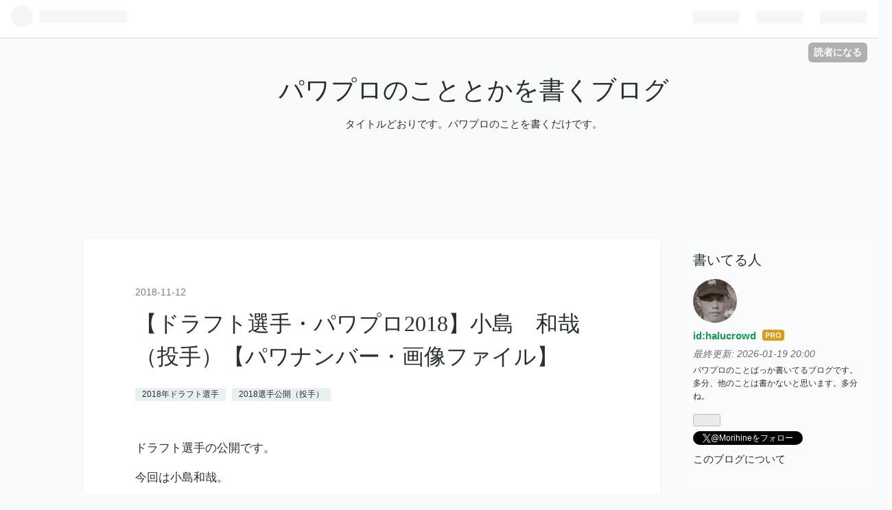

--- FILE ---
content_type: text/html; charset=utf-8
request_url: https://www.heroin-powerpro.com/entry/2018/11/12/140000
body_size: 14402
content:
<!DOCTYPE html>
<html
  lang="ja"

data-admin-domain="//blog.hatena.ne.jp"
data-admin-origin="https://blog.hatena.ne.jp"
data-author="halucrowd"
data-avail-langs="ja en"
data-blog="heroin.hatenablog.com"
data-blog-comments-top-is-new="1"
data-blog-host="heroin.hatenablog.com"
data-blog-is-public="1"
data-blog-name="パワプロのこととかを書くブログ"
data-blog-owner="halucrowd"
data-blog-show-ads=""
data-blog-show-sleeping-ads=""
data-blog-uri="https://www.heroin-powerpro.com/"
data-blog-uuid="8599973812312634495"
data-blogs-uri-base="https://www.heroin-powerpro.com"
data-brand="pro"
data-data-layer="{&quot;hatenablog&quot;:{&quot;admin&quot;:{},&quot;analytics&quot;:{&quot;brand_property_id&quot;:&quot;&quot;,&quot;measurement_id&quot;:&quot;&quot;,&quot;non_sampling_property_id&quot;:&quot;&quot;,&quot;property_id&quot;:&quot;UA-109167330-1&quot;,&quot;separated_property_id&quot;:&quot;UA-29716941-21&quot;},&quot;blog&quot;:{&quot;blog_id&quot;:&quot;8599973812312634495&quot;,&quot;content_seems_japanese&quot;:&quot;true&quot;,&quot;disable_ads&quot;:&quot;custom_domain&quot;,&quot;enable_ads&quot;:&quot;false&quot;,&quot;enable_keyword_link&quot;:&quot;true&quot;,&quot;entry_show_footer_related_entries&quot;:&quot;true&quot;,&quot;force_pc_view&quot;:&quot;false&quot;,&quot;is_public&quot;:&quot;true&quot;,&quot;is_responsive_view&quot;:&quot;false&quot;,&quot;is_sleeping&quot;:&quot;false&quot;,&quot;lang&quot;:&quot;ja&quot;,&quot;name&quot;:&quot;\u30d1\u30ef\u30d7\u30ed\u306e\u3053\u3068\u3068\u304b\u3092\u66f8\u304f\u30d6\u30ed\u30b0&quot;,&quot;owner_name&quot;:&quot;halucrowd&quot;,&quot;uri&quot;:&quot;https://www.heroin-powerpro.com/&quot;},&quot;brand&quot;:&quot;pro&quot;,&quot;page_id&quot;:&quot;entry&quot;,&quot;permalink_entry&quot;:{&quot;author_name&quot;:&quot;halucrowd&quot;,&quot;categories&quot;:&quot;2018\u5e74\u30c9\u30e9\u30d5\u30c8\u9078\u624b\t2018\u9078\u624b\u516c\u958b\uff08\u6295\u624b\uff09&quot;,&quot;character_count&quot;:437,&quot;date&quot;:&quot;2018-11-12&quot;,&quot;entry_id&quot;:&quot;10257846132668000590&quot;,&quot;first_category&quot;:&quot;2018\u5e74\u30c9\u30e9\u30d5\u30c8\u9078\u624b&quot;,&quot;hour&quot;:&quot;14&quot;,&quot;title&quot;:&quot;\u3010\u30c9\u30e9\u30d5\u30c8\u9078\u624b\u30fb\u30d1\u30ef\u30d7\u30ed2018\u3011\u5c0f\u5cf6\u3000\u548c\u54c9\uff08\u6295\u624b\uff09\u3010\u30d1\u30ef\u30ca\u30f3\u30d0\u30fc\u30fb\u753b\u50cf\u30d5\u30a1\u30a4\u30eb\u3011&quot;,&quot;uri&quot;:&quot;https://www.heroin-powerpro.com/entry/2018/11/12/140000&quot;},&quot;pro&quot;:&quot;pro&quot;,&quot;router_type&quot;:&quot;blogs&quot;}}"
data-device="pc"
data-dont-recommend-pro="false"
data-global-domain="https://hatena.blog"
data-globalheader-color="b"
data-globalheader-type="pc"
data-has-touch-view="1"
data-help-url="https://help.hatenablog.com"
data-page="entry"
data-parts-domain="https://hatenablog-parts.com"
data-plus-available="1"
data-pro="true"
data-router-type="blogs"
data-sentry-dsn="https://03a33e4781a24cf2885099fed222b56d@sentry.io/1195218"
data-sentry-environment="production"
data-sentry-sample-rate="0.1"
data-static-domain="https://cdn.blog.st-hatena.com"
data-version="6d1f168243fdc977f4a5ebb79e76af"




  data-initial-state="{}"

  >
  <head prefix="og: http://ogp.me/ns# fb: http://ogp.me/ns/fb# article: http://ogp.me/ns/article#">

  

  
  <meta name="viewport" content="width=device-width, initial-scale=1.0" />


  


  

  <meta name="robots" content="max-image-preview:large" />


  <meta charset="utf-8"/>
  <meta http-equiv="X-UA-Compatible" content="IE=7; IE=9; IE=10; IE=11" />
  <title>【ドラフト選手・パワプロ2018】小島　和哉（投手）【パワナンバー・画像ファイル】 - パワプロのこととかを書くブログ</title>

  
  <link rel="canonical" href="https://www.heroin-powerpro.com/entry/2018/11/12/140000"/>



  

<meta itemprop="name" content="【ドラフト選手・パワプロ2018】小島　和哉（投手）【パワナンバー・画像ファイル】 - パワプロのこととかを書くブログ"/>

  <meta itemprop="image" content="https://cdn.image.st-hatena.com/image/scale/84da777f830596aaf64c1ecb7db80ab0d883f516/backend=imagemagick;version=1;width=1300/https%3A%2F%2Fcdn-ak.f.st-hatena.com%2Fimages%2Ffotolife%2Fh%2Fhalucrowd%2F20181111%2F20181111173635.jpg"/>


  <meta property="og:title" content="【ドラフト選手・パワプロ2018】小島　和哉（投手）【パワナンバー・画像ファイル】 - パワプロのこととかを書くブログ"/>
<meta property="og:type" content="article"/>
  <meta property="og:url" content="https://www.heroin-powerpro.com/entry/2018/11/12/140000"/>

  <meta property="og:image" content="https://cdn.image.st-hatena.com/image/scale/84da777f830596aaf64c1ecb7db80ab0d883f516/backend=imagemagick;version=1;width=1300/https%3A%2F%2Fcdn-ak.f.st-hatena.com%2Fimages%2Ffotolife%2Fh%2Fhalucrowd%2F20181111%2F20181111173635.jpg"/>

<meta property="og:image:alt" content="【ドラフト選手・パワプロ2018】小島　和哉（投手）【パワナンバー・画像ファイル】 - パワプロのこととかを書くブログ"/>
    <meta property="og:description" content="ドラフト選手の公開です。 今回は小島和哉。 ご尊顔" />
<meta property="og:site_name" content="パワプロのこととかを書くブログ"/>

  <meta property="article:published_time" content="2018-11-12T05:00:00Z" />

    <meta property="article:tag" content="2018年ドラフト選手" />
    <meta property="article:tag" content="2018選手公開（投手）" />
      <meta name="twitter:card"  content="summary_large_image" />
    <meta name="twitter:image" content="https://cdn.image.st-hatena.com/image/scale/84da777f830596aaf64c1ecb7db80ab0d883f516/backend=imagemagick;version=1;width=1300/https%3A%2F%2Fcdn-ak.f.st-hatena.com%2Fimages%2Ffotolife%2Fh%2Fhalucrowd%2F20181111%2F20181111173635.jpg" />  <meta name="twitter:title" content="【ドラフト選手・パワプロ2018】小島　和哉（投手）【パワナンバー・画像ファイル】 - パワプロのこととかを書くブログ" />    <meta name="twitter:description" content="ドラフト選手の公開です。 今回は小島和哉。 ご尊顔" />  <meta name="twitter:app:name:iphone" content="はてなブログアプリ" />
  <meta name="twitter:app:id:iphone" content="583299321" />
  <meta name="twitter:app:url:iphone" content="hatenablog:///open?uri=https%3A%2F%2Fwww.heroin-powerpro.com%2Fentry%2F2018%2F11%2F12%2F140000" />  <meta name="twitter:site" content="@Morihine" />
  
    <meta name="description" content="ドラフト選手の公開です。 今回は小島和哉。 ご尊顔" />


  
<script
  id="embed-gtm-data-layer-loader"
  data-data-layer-page-specific="{&quot;hatenablog&quot;:{&quot;blogs_permalink&quot;:{&quot;entry_afc_issued&quot;:&quot;false&quot;,&quot;has_related_entries_with_elasticsearch&quot;:&quot;true&quot;,&quot;is_author_pro&quot;:&quot;true&quot;,&quot;blog_afc_issued&quot;:&quot;false&quot;,&quot;is_blog_sleeping&quot;:&quot;false&quot;}}}"
>
(function() {
  function loadDataLayer(elem, attrName) {
    if (!elem) { return {}; }
    var json = elem.getAttribute(attrName);
    if (!json) { return {}; }
    return JSON.parse(json);
  }

  var globalVariables = loadDataLayer(
    document.documentElement,
    'data-data-layer'
  );
  var pageSpecificVariables = loadDataLayer(
    document.getElementById('embed-gtm-data-layer-loader'),
    'data-data-layer-page-specific'
  );

  var variables = [globalVariables, pageSpecificVariables];

  if (!window.dataLayer) {
    window.dataLayer = [];
  }

  for (var i = 0; i < variables.length; i++) {
    window.dataLayer.push(variables[i]);
  }
})();
</script>

<!-- Google Tag Manager -->
<script>(function(w,d,s,l,i){w[l]=w[l]||[];w[l].push({'gtm.start':
new Date().getTime(),event:'gtm.js'});var f=d.getElementsByTagName(s)[0],
j=d.createElement(s),dl=l!='dataLayer'?'&l='+l:'';j.async=true;j.src=
'https://www.googletagmanager.com/gtm.js?id='+i+dl;f.parentNode.insertBefore(j,f);
})(window,document,'script','dataLayer','GTM-P4CXTW');</script>
<!-- End Google Tag Manager -->











  <link rel="shortcut icon" href="https://www.heroin-powerpro.com/icon/favicon">
<link rel="apple-touch-icon" href="https://www.heroin-powerpro.com/icon/touch">
<link rel="icon" sizes="192x192" href="https://www.heroin-powerpro.com/icon/link">

  

<link rel="alternate" type="application/atom+xml" title="Atom" href="https://www.heroin-powerpro.com/feed"/>
<link rel="alternate" type="application/rss+xml" title="RSS2.0" href="https://www.heroin-powerpro.com/rss"/>

  <link rel="alternate" type="application/json+oembed" href="https://hatena.blog/oembed?url=https%3A%2F%2Fwww.heroin-powerpro.com%2Fentry%2F2018%2F11%2F12%2F140000&amp;format=json" title="oEmbed Profile of 【ドラフト選手・パワプロ2018】小島　和哉（投手）【パワナンバー・画像ファイル】"/>
<link rel="alternate" type="text/xml+oembed" href="https://hatena.blog/oembed?url=https%3A%2F%2Fwww.heroin-powerpro.com%2Fentry%2F2018%2F11%2F12%2F140000&amp;format=xml" title="oEmbed Profile of 【ドラフト選手・パワプロ2018】小島　和哉（投手）【パワナンバー・画像ファイル】"/>
  
  <link rel="author" href="http://www.hatena.ne.jp/halucrowd/">

  

  
      <link rel="preload" href="https://cdn-ak.f.st-hatena.com/images/fotolife/h/halucrowd/20181111/20181111173635.jpg" as="image"/>


  
    
<link rel="stylesheet" type="text/css" href="https://cdn.blog.st-hatena.com/css/blog.css?version=6d1f168243fdc977f4a5ebb79e76af"/>

    
  <link rel="stylesheet" type="text/css" href="https://usercss.blog.st-hatena.com/blog_style/8599973812312634495/c6a2085c32229a81f2bf7ead999b8afaa5746871"/>
  
  

  

  
<script> </script>

  
<style>
  div#google_afc_user,
  div.google-afc-user-container,
  div.google_afc_image,
  div.google_afc_blocklink {
      display: block !important;
  }
</style>


  

  
    <script type="application/ld+json">{"@context":"http://schema.org","@type":"Article","dateModified":"2018-11-12T14:00:00+09:00","datePublished":"2018-11-12T14:00:00+09:00","description":"ドラフト選手の公開です。 今回は小島和哉。 ご尊顔","headline":"【ドラフト選手・パワプロ2018】小島 和哉（投手）【パワナンバー・画像ファイル】","image":["https://cdn-ak.f.st-hatena.com/images/fotolife/h/halucrowd/20181111/20181111173635.jpg"],"mainEntityOfPage":{"@id":"https://www.heroin-powerpro.com/entry/2018/11/12/140000","@type":"WebPage"}}</script>

  

  

  

</head>

  <body class="page-entry enable-top-editarea category-2018年ドラフト選手 category-2018選手公開（投手） globalheader-ng-enabled">
    

<div id="globalheader-container"
  data-brand="hatenablog"
  
  >
  <iframe id="globalheader" height="37" frameborder="0" allowTransparency="true"></iframe>
</div>


  
  
  
    <nav class="
      blog-controlls
      
    ">
      <div class="blog-controlls-blog-icon">
        <a href="https://www.heroin-powerpro.com/">
          <img src="https://cdn.blog.st-hatena.com/images/admin/blog-icon-noimage.png" alt="パワプロのこととかを書くブログ"/>
        </a>
      </div>
      <div class="blog-controlls-title">
        <a href="https://www.heroin-powerpro.com/">パワプロのこととかを書くブログ</a>
      </div>
      <a href="https://blog.hatena.ne.jp/halucrowd/heroin.hatenablog.com/subscribe?utm_campaign=subscribe_blog&amp;utm_medium=button&amp;utm_source=blogs_topright_button" class="blog-controlls-subscribe-btn test-blog-header-controlls-subscribe">
        読者になる
      </a>
    </nav>
  

  <div id="container">
    <div id="container-inner">
      <header id="blog-title" data-brand="hatenablog">
  <div id="blog-title-inner" >
    <div id="blog-title-content">
      <h1 id="title"><a href="https://www.heroin-powerpro.com/">パワプロのこととかを書くブログ</a></h1>
      
        <h2 id="blog-description">タイトルどおりです。パワプロのことを書くだけです。</h2>
      
    </div>
  </div>
</header>

      
  <div id="top-editarea">
    <script async src="https://pagead2.googlesyndication.com/pagead/js/adsbygoogle.js"></script>
<!-- タイトル下2 -->
<ins class="adsbygoogle"
     style="display:inline-block;width:728px;height:90px"
     data-ad-client="ca-pub-2479366814510783"
     data-ad-slot="9065761647"></ins>
<script>
     (adsbygoogle = window.adsbygoogle || []).push({});
</script>
  </div>


      
      




<div id="content" class="hfeed"
  
  >
  <div id="content-inner">
    <div id="wrapper">
      <div id="main">
        <div id="main-inner">
          

          



          
  
  <!-- google_ad_section_start -->
  <!-- rakuten_ad_target_begin -->
  
  
  

  

  
    
      
        <article class="entry hentry test-hentry js-entry-article date-first autopagerize_page_element chars-200 words-100 mode-html entry-odd" id="entry-10257846132668000590" data-keyword-campaign="" data-uuid="10257846132668000590" data-publication-type="entry">
  <div class="entry-inner">
    <header class="entry-header">
  
    <div class="date entry-date first">
    <a href="https://www.heroin-powerpro.com/archive/2018/11/12" rel="nofollow">
      <time datetime="2018-11-12T05:00:00Z" title="2018-11-12T05:00:00Z">
        <span class="date-year">2018</span><span class="hyphen">-</span><span class="date-month">11</span><span class="hyphen">-</span><span class="date-day">12</span>
      </time>
    </a>
      </div>
  <h1 class="entry-title">
  <a href="https://www.heroin-powerpro.com/entry/2018/11/12/140000" class="entry-title-link bookmark">【ドラフト選手・パワプロ2018】小島　和哉（投手）【パワナンバー・画像ファイル】</a>
</h1>

  
  

  <div class="entry-categories categories">
    
    <a href="https://www.heroin-powerpro.com/archive/category/2018%E5%B9%B4%E3%83%89%E3%83%A9%E3%83%95%E3%83%88%E9%81%B8%E6%89%8B" class="entry-category-link category-2018年ドラフト選手">2018年ドラフト選手</a>
    
    <a href="https://www.heroin-powerpro.com/archive/category/2018%E9%81%B8%E6%89%8B%E5%85%AC%E9%96%8B%EF%BC%88%E6%8A%95%E6%89%8B%EF%BC%89" class="entry-category-link category-2018選手公開（投手）">2018選手公開（投手）</a>
    
  </div>


  

  

</header>

    


    <div class="entry-content hatenablog-entry">
  
    <p>ドラフト選手の公開です。</p>
<p>今回は小島和哉。</p>
<p> </p>
<p><img class="hatena-fotolife" title="f:id:halucrowd:20181111173635j:plain" src="https://cdn-ak.f.st-hatena.com/images/fotolife/h/halucrowd/20181111/20181111173635.jpg" alt="f:id:halucrowd:20181111173635j:plain" width="249" /></p>
<p>ご尊顔</p>


<p>では能力</p>
<p><img class="hatena-fotolife" title="f:id:halucrowd:20181112014131j:plain" src="https://cdn-ak.f.st-hatena.com/images/fotolife/h/halucrowd/20181112/20181112014131.jpg" alt="f:id:halucrowd:20181112014131j:plain" /></p>
<p><img class="hatena-fotolife" title="f:id:halucrowd:20181112014134j:plain" src="https://cdn-ak.f.st-hatena.com/images/fotolife/h/halucrowd/20181112/20181112014134.jpg" alt="f:id:halucrowd:20181112014134j:plain" /></p>
<p><img class="hatena-fotolife" title="f:id:halucrowd:20181112014136j:plain" src="https://cdn-ak.f.st-hatena.com/images/fotolife/h/halucrowd/20181112/20181112014136.jpg" alt="f:id:halucrowd:20181112014136j:plain" /></p>
<p>小島　和哉</p>
<p>ポジション：投手　投打：左投左打</p>
<p>経歴：<a class="keyword" href="http://d.hatena.ne.jp/keyword/%B1%BA%CF%C2%B3%D8%B1%A1">浦和学院</a>高校→<a class="keyword" href="http://d.hatena.ne.jp/keyword/%C1%E1%B0%F0%C5%C4%C2%E7%B3%D8">早稲田大学</a>→<a class="keyword" href="http://d.hatena.ne.jp/keyword/%C0%E9%CD%D5%A5%ED%A5%C3%A5%C6%A5%DE%A5%EA%A1%BC%A5%F3%A5%BA">千葉ロッテマリーンズ</a></p>
<p> </p>
<p><a class="keyword" href="http://d.hatena.ne.jp/keyword/%C0%E9%CD%D5%A5%ED%A5%C3%A5%C6%A5%DE%A5%EA%A1%BC%A5%F3%A5%BA">千葉ロッテマリーンズ</a>3位指名の小島和哉選手です。</p>
<p>キレのある<a class="keyword" href="http://d.hatena.ne.jp/keyword/%A5%AB%A5%C3%A5%C8%A5%DC%A1%BC%A5%EB">カットボール</a>と左右への制球力が持ち味の左腕。手元で曲がる<a class="keyword" href="http://d.hatena.ne.jp/keyword/%A5%AB%A5%C3%A5%C8%A5%DC%A1%BC%A5%EB">カットボール</a>の他にスライダーと緩いチェンジアップで打者を揺さぶるのが特徴。また内角に攻める強気な姿勢も。</p>
<p>制球力も評価されているもののストライクゾーンギリギリを攻めるからか<a class="keyword" href="http://d.hatena.ne.jp/keyword/%BB%CD%BB%E0%B5%E5">四死球</a>率はリーグ通算4.54と非常に高い。</p>
<p> </p>
<h3>査定について</h3>
<p>見たところコン<a class="keyword" href="http://d.hatena.ne.jp/keyword/%A5%C8%A5%ED%A1%BC%A5%EB">トロール</a>がいいのか悪いのかわからなかったですが、見た映像が初回だったのとそうじゃないときはそこそこいけそうだったので<span style="color: #ff0000;"><strong>スロースターター</strong></span>をつけることで落ち着かせました。</p>
<p> </p>
<p>
<script async="" src="//pagead2.googlesyndication.com/pagead/js/adsbygoogle.js"></script>
<ins class="adsbygoogle" style="display: block; text-align: center;" data-ad-layout="in-article" data-ad-format="fluid" data-ad-client="ca-pub-2479366814510783" data-ad-slot="8007843262"> </ins>
<script>// <![CDATA[
(adsbygoogle = window.adsbygoogle || []).push({});
// ]]></script>
</p>
<p> </p>
<h3>画像ファイル</h3>
<p><img class="hatena-fotolife" title="f:id:halucrowd:20181112014151p:plain" src="https://cdn-ak.f.st-hatena.com/images/fotolife/h/halucrowd/20181112/20181112014151.png" alt="f:id:halucrowd:20181112014151p:plain" /></p>
<p><a class="keyword" href="http://d.hatena.ne.jp/keyword/%A5%D1%A5%EF%A5%D7%A5%ED">パワプロ</a>2018で使用可能。</p>
<p>画像ファイルの使用方法については<a href="http://www.heroin-powerpro.com/entry/2018/04/28/110000">こちらを参照してください</a>。</p>
<p> </p>
<p> </p>
<p>その他の選手についてはこちらから！</p>
<p><iframe class="embed-card embed-blogcard" style="display: block; width: 100%; height: 190px; max-width: 500px; margin: 10px 0px;" title="パワプロ2018　公開選手一覧 - パワプロのことを書くブログ" src="https://hatenablog-parts.com/embed?url=http%3A%2F%2Fwww.heroin-powerpro.com%2Fentry%2F2018%2F05%2F11%2F110000" frameborder="0" scrolling="no"></iframe><cite class="hatena-citation"><a href="http://www.heroin-powerpro.com/entry/2018/05/11/110000">www.heroin-powerpro.com</a></cite></p>
    
    




    

  
</div>

    
  <footer class="entry-footer">
    
    <div class="entry-tags-wrapper">
  <div class="entry-tags">  </div>
</div>

    <p class="entry-footer-section track-inview-by-gtm" data-gtm-track-json="{&quot;area&quot;: &quot;finish_reading&quot;}">
  <span class="author vcard"><span class="fn" data-load-nickname="1" data-user-name="halucrowd" >halucrowd</span></span>
  <span class="entry-footer-time"><a href="https://www.heroin-powerpro.com/entry/2018/11/12/140000"><time data-relative datetime="2018-11-12T05:00:00Z" title="2018-11-12T05:00:00Z" class="updated">2018-11-12 14:00</time></a></span>
  
  
  
    <span class="
      entry-footer-subscribe
      
    " data-test-blog-controlls-subscribe>
      <a href="https://blog.hatena.ne.jp/halucrowd/heroin.hatenablog.com/subscribe?utm_campaign=subscribe_blog&amp;utm_medium=button&amp;utm_source=blogs_entry_footer">
        読者になる
      </a>
    </span>
  
</p>

    
  <div
    class="hatena-star-container"
    data-hatena-star-container
    data-hatena-star-url="https://www.heroin-powerpro.com/entry/2018/11/12/140000"
    data-hatena-star-title="【ドラフト選手・パワプロ2018】小島　和哉（投手）【パワナンバー・画像ファイル】"
    data-hatena-star-variant="profile-icon"
    data-hatena-star-profile-url-template="https://blog.hatena.ne.jp/{username}/"
  ></div>


    
<div class="social-buttons">
  
  
    <div class="social-button-item">
      <a href="https://b.hatena.ne.jp/entry/s/www.heroin-powerpro.com/entry/2018/11/12/140000" class="hatena-bookmark-button" data-hatena-bookmark-url="https://www.heroin-powerpro.com/entry/2018/11/12/140000" data-hatena-bookmark-layout="vertical-balloon" data-hatena-bookmark-lang="ja" title="この記事をはてなブックマークに追加"><img src="https://b.st-hatena.com/images/entry-button/button-only.gif" alt="この記事をはてなブックマークに追加" width="20" height="20" style="border: none;" /></a>
    </div>
  
  
    <div class="social-button-item">
      <div class="fb-share-button" data-layout="box_count" data-href="https://www.heroin-powerpro.com/entry/2018/11/12/140000"></div>
    </div>
  
  
    
    
    <div class="social-button-item">
      <a
          class="entry-share-button entry-share-button-twitter test-share-button-twitter"
          href="https://x.com/intent/tweet?text=%E3%80%90%E3%83%89%E3%83%A9%E3%83%95%E3%83%88%E9%81%B8%E6%89%8B%E3%83%BB%E3%83%91%E3%83%AF%E3%83%97%E3%83%AD2018%E3%80%91%E5%B0%8F%E5%B3%B6%E3%80%80%E5%92%8C%E5%93%89%EF%BC%88%E6%8A%95%E6%89%8B%EF%BC%89%E3%80%90%E3%83%91%E3%83%AF%E3%83%8A%E3%83%B3%E3%83%90%E3%83%BC%E3%83%BB%E7%94%BB%E5%83%8F%E3%83%95%E3%82%A1%E3%82%A4%E3%83%AB%E3%80%91+-+%E3%83%91%E3%83%AF%E3%83%97%E3%83%AD%E3%81%AE%E3%81%93%E3%81%A8%E3%81%A8%E3%81%8B%E3%82%92%E6%9B%B8%E3%81%8F%E3%83%96%E3%83%AD%E3%82%B0&amp;url=https%3A%2F%2Fwww.heroin-powerpro.com%2Fentry%2F2018%2F11%2F12%2F140000"
          title="X（Twitter）で投稿する"
        ></a>
    </div>
  
  
  
  
  
  
</div>

    

    <div class="customized-footer">
      

        

          <div class="entry-footer-modules" id="entry-footer-secondary-modules">      
<div class="hatena-module hatena-module-related-entries" >
      
  <!-- Hatena-Epic-has-related-entries-with-elasticsearch:true -->
  <div class="hatena-module-title">
    関連記事
  </div>
  <div class="hatena-module-body">
    <ul class="related-entries hatena-urllist urllist-with-thumbnails">
  
  
    
    <li class="urllist-item related-entries-item">
      <div class="urllist-item-inner related-entries-item-inner">
        
          
                      <a class="urllist-image-link related-entries-image-link" href="https://www.heroin-powerpro.com/entry/2024/08/27/080000">
  <img alt="【サクセス・2024-2025】早川　あおい（投手）④プロ版【パワナンバー・画像ファイル】" src="https://cdn.image.st-hatena.com/image/square/7c3fccbfa8232802507339c3e89ea201e428b034/backend=imagemagick;height=100;version=1;width=100/https%3A%2F%2Fcdn-ak.f.st-hatena.com%2Fimages%2Ffotolife%2Fh%2Fhalucrowd%2F20180702%2F20180702003654.png" class="urllist-image related-entries-image" title="【サクセス・2024-2025】早川　あおい（投手）④プロ版【パワナンバー・画像ファイル】" width="100" height="100" loading="lazy">
</a>
            <div class="urllist-date-link related-entries-date-link">
  <a href="https://www.heroin-powerpro.com/archive/2024/08/27" rel="nofollow">
    <time datetime="2024-08-26T23:00:00Z" title="2024年8月27日">
      2024-08-27
    </time>
  </a>
</div>

          <a href="https://www.heroin-powerpro.com/entry/2024/08/27/080000" class="urllist-title-link related-entries-title-link  urllist-title related-entries-title">【サクセス・2024-2025】早川 あおい（投手）④プロ版【パワナンバー・画像ファイル】</a>




          
          

                      <div class="urllist-entry-body related-entries-entry-body">今回はアレンジチームのキャットハンズにあったプロ版です。 ご…</div>
      </div>
    </li>
  
    
    <li class="urllist-item related-entries-item">
      <div class="urllist-item-inner related-entries-item-inner">
        
          
                      <a class="urllist-image-link related-entries-image-link" href="https://www.heroin-powerpro.com/entry/2024/08/26/200000">
  <img alt="【サクセス・2024-2025】早川　あおい（投手）③ロッテ版【パワナンバー・画像ファイル】" src="https://cdn.image.st-hatena.com/image/square/925a7272b1710756155edd8d5f392aa222a03911/backend=imagemagick;height=100;version=1;width=100/https%3A%2F%2Fcdn-ak.f.st-hatena.com%2Fimages%2Ffotolife%2Fh%2Fhalucrowd%2F20240824%2F20240824223736.jpg" class="urllist-image related-entries-image" title="【サクセス・2024-2025】早川　あおい（投手）③ロッテ版【パワナンバー・画像ファイル】" width="100" height="100" loading="lazy">
</a>
            <div class="urllist-date-link related-entries-date-link">
  <a href="https://www.heroin-powerpro.com/archive/2024/08/26" rel="nofollow">
    <time datetime="2024-08-26T11:00:00Z" title="2024年8月26日">
      2024-08-26
    </time>
  </a>
</div>

          <a href="https://www.heroin-powerpro.com/entry/2024/08/26/200000" class="urllist-title-link related-entries-title-link  urllist-title related-entries-title">【サクセス・2024-2025】早川 あおい（投手）③ロッテ版【パワナンバー・画像ファイル】</a>




          
          

                      <div class="urllist-entry-body related-entries-entry-body">今回は2024-2025のロッテ版です。 ご尊顔</div>
      </div>
    </li>
  
    
    <li class="urllist-item related-entries-item">
      <div class="urllist-item-inner related-entries-item-inner">
        
          
                      <a class="urllist-image-link related-entries-image-link" href="https://www.heroin-powerpro.com/entry/2024/08/26/140000">
  <img alt="【サクセス・2024-2025】早川　あおい（投手）②パワプロ7版【パワナンバー・画像ファイル】" src="https://cdn.image.st-hatena.com/image/square/3a4a28dd5907d8f6828fa673336fbd019f7b7779/backend=imagemagick;height=100;version=1;width=100/https%3A%2F%2Fcdn-ak.f.st-hatena.com%2Fimages%2Ffotolife%2Fh%2Fhalucrowd%2F20240824%2F20240824221031.png" class="urllist-image related-entries-image" title="【サクセス・2024-2025】早川　あおい（投手）②パワプロ7版【パワナンバー・画像ファイル】" width="100" height="100" loading="lazy">
</a>
            <div class="urllist-date-link related-entries-date-link">
  <a href="https://www.heroin-powerpro.com/archive/2024/08/26" rel="nofollow">
    <time datetime="2024-08-26T05:00:00Z" title="2024年8月26日">
      2024-08-26
    </time>
  </a>
</div>

          <a href="https://www.heroin-powerpro.com/entry/2024/08/26/140000" class="urllist-title-link related-entries-title-link  urllist-title related-entries-title">【サクセス・2024-2025】早川 あおい（投手）②パワプロ7版【パワナンバー・画像ファイル】</a>




          
          

                      <div class="urllist-entry-body related-entries-entry-body">今回はパワプロ7版です。 ご尊顔</div>
      </div>
    </li>
  
    
    <li class="urllist-item related-entries-item">
      <div class="urllist-item-inner related-entries-item-inner">
        
          
                      <a class="urllist-image-link related-entries-image-link" href="https://www.heroin-powerpro.com/entry/2021/10/29/140000">
  <img alt="【ドラフト&#39;21・パワプロ2020】廣畑　敦也（投手）【パワナンバー・画像ファイル】" src="https://cdn.image.st-hatena.com/image/square/70e12a8546f0760dcadcfb62d7ba33013d6959b4/backend=imagemagick;height=100;version=1;width=100/https%3A%2F%2Fcdn-ak.f.st-hatena.com%2Fimages%2Ffotolife%2Fh%2Fhalucrowd%2F20211027%2F20211027150855.jpg" class="urllist-image related-entries-image" title="【ドラフト&#39;21・パワプロ2020】廣畑　敦也（投手）【パワナンバー・画像ファイル】" width="100" height="100" loading="lazy">
</a>
            <div class="urllist-date-link related-entries-date-link">
  <a href="https://www.heroin-powerpro.com/archive/2021/10/29" rel="nofollow">
    <time datetime="2021-10-29T05:00:00Z" title="2021年10月29日">
      2021-10-29
    </time>
  </a>
</div>

          <a href="https://www.heroin-powerpro.com/entry/2021/10/29/140000" class="urllist-title-link related-entries-title-link  urllist-title related-entries-title">【ドラフト&#39;21・パワプロ2020】廣畑 敦也（投手）【パワナンバー・画像ファイル】</a>




          
          

                      <div class="urllist-entry-body related-entries-entry-body">2021年のドラフト指名選手です。 ご尊顔</div>
      </div>
    </li>
  
    
    <li class="urllist-item related-entries-item">
      <div class="urllist-item-inner related-entries-item-inner">
        
          
                      <a class="urllist-image-link related-entries-image-link" href="https://www.heroin-powerpro.com/entry/2019/11/02/120000">
  <img alt="【ドラフト選手・パワプロ2018】横山　陸人（投手）【パワナンバー・画像ファイル】" src="https://cdn.image.st-hatena.com/image/square/9a9c0dd54e8cac15407a05f87c3dc05cdd705962/backend=imagemagick;height=100;version=1;width=100/https%3A%2F%2Fcdn-ak.f.st-hatena.com%2Fimages%2Ffotolife%2Fh%2Fhalucrowd%2F20191101%2F20191101173559.jpg" class="urllist-image related-entries-image" title="【ドラフト選手・パワプロ2018】横山　陸人（投手）【パワナンバー・画像ファイル】" width="100" height="100" loading="lazy">
</a>
            <div class="urllist-date-link related-entries-date-link">
  <a href="https://www.heroin-powerpro.com/archive/2019/11/02" rel="nofollow">
    <time datetime="2019-11-02T03:00:00Z" title="2019年11月2日">
      2019-11-02
    </time>
  </a>
</div>

          <a href="https://www.heroin-powerpro.com/entry/2019/11/02/120000" class="urllist-title-link related-entries-title-link  urllist-title related-entries-title">【ドラフト選手・パワプロ2018】横山 陸人（投手）【パワナンバー・画像ファイル】</a>




          
          

                      <div class="urllist-entry-body related-entries-entry-body">ドラフト指名選手の公開です。 今回は横山陸人。 ご尊顔</div>
      </div>
    </li>
  
</ul>

  </div>
</div>
  </div>
        
  <div class="entry-footer-html"><script async src="//pagead2.googlesyndication.com/pagead/js/adsbygoogle.js"></script>
<!-- 記事下2 -->
<ins class="adsbygoogle"
     style="display:block"
     data-ad-client="ca-pub-2479366814510783"
     data-ad-slot="4180811721"
     data-ad-format="auto"></ins>
<script>
(adsbygoogle = window.adsbygoogle || []).push({});
</script></div>


      
    </div>
    
  <div class="comment-box js-comment-box">
    
      <a class="leave-comment-title js-leave-comment-title">コメントを書く</a>
    
    <ul class="comment js-comment">
      <li class="read-more-comments" style="display: none;"><a>もっと読む</a></li>
    </ul>
    
  </div>

  </footer>

  </div>
</article>

      
      
    
  

  
  <!-- rakuten_ad_target_end -->
  <!-- google_ad_section_end -->
  
  
  
  <div class="pager pager-permalink permalink">
    
      
      <span class="pager-prev">
        <a href="https://www.heroin-powerpro.com/entry/2018/11/12/200000" rel="prev">
          <span class="pager-arrow">&laquo; </span>
          【ドラフト選手・パワプロ2018】山口　航…
        </a>
      </span>
    
    
      
      <span class="pager-next">
        <a href="https://www.heroin-powerpro.com/entry/2018/11/12/080000" rel="next">
          【ドラフト選手・パワプロ2018】東妻　勇…
          <span class="pager-arrow"> &raquo;</span>
        </a>
      </span>
    
  </div>


  



        </div>
      </div>

      <aside id="box1">
  <div id="box1-inner">
  </div>
</aside>

    </div><!-- #wrapper -->

    
<aside id="box2">
  
  <div id="box2-inner">
    
      

<div class="hatena-module hatena-module-profile">
  <div class="hatena-module-title">
    書いてる人
  </div>
  <div class="hatena-module-body">
    
    <a href="https://www.heroin-powerpro.com/about" class="profile-icon-link">
      <img src="https://cdn.profile-image.st-hatena.com/users/halucrowd/profile.png?1512660993"
      alt="id:halucrowd" class="profile-icon" />
    </a>
    

    
    <span class="id">
      <a href="https://www.heroin-powerpro.com/about" class="hatena-id-link"><span data-load-nickname="1" data-user-name="halucrowd">id:halucrowd</span></a>
      
  
  
    <a href="https://blog.hatena.ne.jp/-/pro?plus_via=blog_plus_badge&amp;utm_source=pro_badge&amp;utm_medium=referral&amp;utm_campaign=register_pro" title="はてなブログPro"><i class="badge-type-pro">はてなブログPro</i></a>
  


    </span>
    

    
      <div class="profile-activities">
      
        最終更新:
        <time datetime="2026-01-19T11:00:00Z" data-relative data-epoch="1768820400000" class="updated">2026-01-19 20:00</time>
      
    </div>
    

    
    <div class="profile-description">
      <p>パワプロのことばっか書いてるブログです。<br />
多分、他のことは書かないと思います。多分ね。</p>

    </div>
    

    
      <div class="hatena-follow-button-box btn-subscribe js-hatena-follow-button-box"
  
  >

  <a href="#" class="hatena-follow-button js-hatena-follow-button">
    <span class="subscribing">
      <span class="foreground">読者です</span>
      <span class="background">読者をやめる</span>
    </span>
    <span class="unsubscribing" data-track-name="profile-widget-subscribe-button" data-track-once>
      <span class="foreground">読者になる</span>
      <span class="background">読者になる</span>
    </span>
  </a>
  <div class="subscription-count-box js-subscription-count-box">
    <i></i>
    <u></u>
    <span class="subscription-count js-subscription-count">
    </span>
  </div>
</div>

    

    
      <div class="hatena-follow-button-box">
        <a href="https://twitter.com/Morihine" title="X（Twitter）アカウント" class="btn-twitter" data-lang="ja">
          <img src="https://cdn.blog.st-hatena.com/images/theme/plofile-socialize-x.svg?version=6d1f168243fdc977f4a5ebb79e76af" alt="X">
          <span>
            @Morihineをフォロー
          </span>
        </a>
      </div>
    

    <div class="profile-about">
      <a href="https://www.heroin-powerpro.com/about">このブログについて</a>
    </div>

  </div>
</div>

    
      <div class="hatena-module hatena-module-links">
  <div class="hatena-module-title">
    記事のまとめなど
  </div>
  <div class="hatena-module-body">
    <ul class="hatena-urllist">
      
        <li>
          <a href="https://www.heroin-powerpro.com/entry/2024/08/06/080000">&#39;24-&#39;25公開選手</a>
        </li>
      
        <li>
          <a href="https://www.heroin-powerpro.com/entry/2024/09/15/080000">&#39;24-&#39;25サクセス選手</a>
        </li>
      
        <li>
          <a href="https://www.heroin-powerpro.com/entry/2018/06/24/110000">ブログ全体のまとめ</a>
        </li>
      
    </ul>
  </div>
</div>

    
      
<div class="hatena-module hatena-module-html">
    <div class="hatena-module-title">広告</div>
  <div class="hatena-module-body">
    <script async src="//pagead2.googlesyndication.com/pagead/js/adsbygoogle.js"></script>
<!-- -->
<ins class="adsbygoogle"
     style="display:block"
     data-ad-client="ca-pub-2479366814510783"
     data-ad-slot="5362989318"
     data-ad-format="auto"></ins>
<script>
(adsbygoogle = window.adsbygoogle || []).push({});
</script>
  </div>
</div>

    
      <div class="hatena-module hatena-module-links">
  <div class="hatena-module-title">
    お世話になってるサイトなど
  </div>
  <div class="hatena-module-body">
    <ul class="hatena-urllist">
      
        <li>
          <a href="https://retokasu.blogspot.jp/">仮面町</a>
        </li>
      
        <li>
          <a href="http://yoko1006.blog.fc2.com/">カメハのパワプロ2020😼😼</a>
        </li>
      
        <li>
          <a href="http://www.baseless.org/data/">実況パワフルプロ野球・デフォルト選手データ集</a>
        </li>
      
        <li>
          <a href="http://wikiwiki.jp/puropoke/">パワプロシリーズ選手能力まとめwiki</a>
        </li>
      
        <li>
          <a href="http://seesaawiki.jp/w/tomopih23/">パワプロ特殊能力WIKI</a>
        </li>
      
        <li>
          <a href="http://pwpr-negaigoto330.hatenablog.com/">一球入魂&#39;s diary</a>
        </li>
      
        <li>
          <a href="http://tomopih23.blog.fc2.com/">港の星達</a>
        </li>
      
        <li>
          <a href="http://adio29.blog.fc2.com/">青の血の進化SA</a>
        </li>
      
        <li>
          <a href="https://higashihs.hatenablog.com/">東高校のパワプロ日記</a>
        </li>
      
        <li>
          <a href="http://blog.livedoor.jp/francesc_crz/">ふらんのブログ</a>
        </li>
      
        <li>
          <a href="https://pawapuro2012.hatenablog.com/">区星のパワプロ2018ブログ</a>
        </li>
      
        <li>
          <a href="https://pwprpwprkun.hatenablog.com/">軽佻浮薄な大波小波ブログ</a>
        </li>
      
        <li>
          <a href="https://kuk.hatenablog.com/">KUKのパワプロ生活</a>
        </li>
      
        <li>
          <a href="https://stoicjewelry.hatenablog.com/">さかまのパワプロブログ</a>
        </li>
      
        <li>
          <a href="http://sisterion2.hatenadiary.jp/">パワプロ雑記帳</a>
        </li>
      
        <li>
          <a href="https://gfan.hatenadiary.jp/">パワプロ村</a>
        </li>
      
        <li>
          <a href="https://pawa-blog.net/">パワプロ廃人ブログ</a>
        </li>
      
        <li>
          <a href="http://smashinggroundpawa.blog.fc2.com/">新宿西口駅の最果て</a>
        </li>
      
        <li>
          <a href="https://sengen3983.hatenadiary.jp/">senのパワプロ日記</a>
        </li>
      
        <li>
          <a href="https://satei-sensyu32.hatenablog.com/">プロスピ2019（仮）選手査定倉庫</a>
        </li>
      
        <li>
          <a href="https://sawamino.hatenablog.jp/">sawaさんのゲーム日和</a>
        </li>
      
        <li>
          <a href="https://harumaki-0924.hatenablog.com/">青竹龍尾</a>
        </li>
      
        <li>
          <a href="http://koutrocom.com/archives/cat_148286.html">あらゆるゲームのトロコンを目指すブログ！</a>
        </li>
      
        <li>
          <a href="https://blogs.yahoo.co.jp/hisosb7ksc68dapt">アイドルパワプロ選手</a>
        </li>
      
        <li>
          <a href="https://kei-sukinakoto.hatenablog.com/">基本インドア派の呟き</a>
        </li>
      
        <li>
          <a href="http://blog.livedoor.jp/sukusutopawapuro/">スクストとパワプロと私</a>
        </li>
      
        <li>
          <a href="https://onryo-pawapro.hatenablog.com/">パワプロのやつ</a>
        </li>
      
        <li>
          <a href="https://wildblue.hateblo.jp/">わいるどぶるー☆そのまま </a>
        </li>
      
        <li>
          <a href="https://giretsu.hatenablog.com/">義烈のNPB選手公開blog</a>
        </li>
      
        <li>
          <a href="https://ikezu-no-pawapuro.hatenablog.jp/">いけすのパワプロ選手公開</a>
        </li>
      
        <li>
          <a href="https://ardeagle.hatenablog.com/">とくになにもないよ</a>
        </li>
      
        <li>
          <a href="https://nomurayuhki.hatenablog.jp/">東海ちなヤクの巣(忍者の里から)</a>
        </li>
      
        <li>
          <a href="https://lotte26pawapuro.blog.fc2.com/">愛するマーリンズ</a>
        </li>
      
        <li>
          <a href="https://kuzugairoirosuru269.hatenablog.com/">くづPが色々</a>
        </li>
      
        <li>
          <a href="https://kayakuko.blogspot.com/">王立火ヤク庫</a>
        </li>
      
        <li>
          <a href="https://xn--pckln6k.com/">山口のサクスペ情報まとめ・攻略メモ</a>
        </li>
      
        <li>
          <a href="https://tigpawapro.hatenablog.com/">Nishiのパワプロ2018MLB査定ブログ</a>
        </li>
      
        <li>
          <a href="https://piiicha.hatenablog.com/">ぴーちゃのぱわぶろぐ</a>
        </li>
      
        <li>
          <a href="http://bandoripawapuro.blog.fc2.com/">バンドリでパワプロをやるブログ（仮）</a>
        </li>
      
        <li>
          <a href="https://emperorpenguin.hatenablog.com/">コウテイペンギンのパワプロブログ</a>
        </li>
      
        <li>
          <a href="https://pawapaca.hatenablog.com/">パワパカのパワプロ2019版</a>
        </li>
      
        <li>
          <a href="https://iorisukokoko.fc2.net/blog-category-0.html">ここだけ1999年野球</a>
        </li>
      
        <li>
          <a href="https://hotahota419.hatenablog.com/">青空のCOCOPARK</a>
        </li>
      
        <li>
          <a href="https://pawahitta.hatenablog.com/">パワヒのパワプロについて語るブログ</a>
        </li>
      
        <li>
          <a href="https://rukchang.hatenablog.jp/">パワプロぶろぐ</a>
        </li>
      
        <li>
          <a href="https://designately.hatenablog.jp/">捕邪飛</a>
        </li>
      
        <li>
          <a href="https://clt-pawamas.jp/">Pawaful master</a>
        </li>
      
        <li>
          <a href="https://askmchan.hatenablog.com/">abst_period</a>
        </li>
      
        <li>
          <a href="https://nari0528114.hatenablog.com/">高校生活とパワプロ</a>
        </li>
      
        <li>
          <a href="https://fkdm8.hatenablog.com/">fkdm8のパワプロ日記</a>
        </li>
      
        <li>
          <a href="https://tonkatan.hateblo.jp/">とまの野球⚾️ブログ</a>
        </li>
      
        <li>
          <a href="http://100mile01.blog.fc2.com/">100mile</a>
        </li>
      
        <li>
          <a href="https://kirisaki-reiri.hatenablog.com/">日出づるパワプロ国</a>
        </li>
      
        <li>
          <a href="https://take-coolp.hatenablog.jp/">とある青い人のブログ</a>
        </li>
      
    </ul>
  </div>
</div>

    
      <div class="hatena-module hatena-module-search-box">
  <div class="hatena-module-title">
    検索
  </div>
  <div class="hatena-module-body">
    <form class="search-form" role="search" action="https://www.heroin-powerpro.com/search" method="get">
  <input type="text" name="q" class="search-module-input" value="" placeholder="記事を検索" required>
  <input type="submit" value="検索" class="search-module-button" />
</form>

  </div>
</div>

    
      <div class="hatena-module hatena-module-recent-entries ">
  <div class="hatena-module-title">
    <a href="https://www.heroin-powerpro.com/archive">
      最新記事
    </a>
  </div>
  <div class="hatena-module-body">
    <ul class="recent-entries hatena-urllist ">
  
  
    
    <li class="urllist-item recent-entries-item">
      <div class="urllist-item-inner recent-entries-item-inner">
        
          
          
          <a href="https://www.heroin-powerpro.com/entry/2017/10/30/000000" class="urllist-title-link recent-entries-title-link  urllist-title recent-entries-title">このブログについて（初めての方などはこちらから）</a>




          
          

                </div>
    </li>
  
    
    <li class="urllist-item recent-entries-item">
      <div class="urllist-item-inner recent-entries-item-inner">
        
          
          
          <a href="https://www.heroin-powerpro.com/entry/2026/01/19/200000" class="urllist-title-link recent-entries-title-link  urllist-title recent-entries-title">【架空・2024-2025】松井　哲（一塁手）【パワナンバー・画像ファイル】</a>




          
          

                </div>
    </li>
  
    
    <li class="urllist-item recent-entries-item">
      <div class="urllist-item-inner recent-entries-item-inner">
        
          
          
          <a href="https://www.heroin-powerpro.com/entry/2026/01/18/200000" class="urllist-title-link recent-entries-title-link  urllist-title recent-entries-title">【架空・2024-2025】天野　慎一（一塁手）【パワナンバー・画像ファイル】</a>




          
          

                </div>
    </li>
  
    
    <li class="urllist-item recent-entries-item">
      <div class="urllist-item-inner recent-entries-item-inner">
        
          
          
          <a href="https://www.heroin-powerpro.com/entry/2026/01/17/080000" class="urllist-title-link recent-entries-title-link  urllist-title recent-entries-title">パワプロ2026に望むもの＆適当な予想</a>




          
          

                </div>
    </li>
  
    
    <li class="urllist-item recent-entries-item">
      <div class="urllist-item-inner recent-entries-item-inner">
        
          
          
          <a href="https://www.heroin-powerpro.com/entry/2026/01/16/200000" class="urllist-title-link recent-entries-title-link  urllist-title recent-entries-title">【架空・2024-2025】真壁　博司（捕手）【パワナンバー・画像ファイル】</a>




          
          

                </div>
    </li>
  
</ul>

      </div>
</div>

    
      

<div class="hatena-module hatena-module-archive" data-archive-type="default" data-archive-url="https://www.heroin-powerpro.com/archive">
  <div class="hatena-module-title">
    <a href="https://www.heroin-powerpro.com/archive">月別アーカイブ</a>
  </div>
  <div class="hatena-module-body">
    
      
        <ul class="hatena-urllist">
          
            <li class="archive-module-year archive-module-year-hidden" data-year="2040">
              <div class="archive-module-button">
                <span class="archive-module-hide-button">▼</span>
                <span class="archive-module-show-button">▶</span>
              </div>
              <a href="https://www.heroin-powerpro.com/archive/2040" class="archive-module-year-title archive-module-year-2040">
                2040
              </a>
              <ul class="archive-module-months">
                
                  <li class="archive-module-month">
                    <a href="https://www.heroin-powerpro.com/archive/2040/01" class="archive-module-month-title archive-module-month-2040-1">
                      2040 / 1
                    </a>
                  </li>
                
              </ul>
            </li>
          
            <li class="archive-module-year archive-module-year-hidden" data-year="2026">
              <div class="archive-module-button">
                <span class="archive-module-hide-button">▼</span>
                <span class="archive-module-show-button">▶</span>
              </div>
              <a href="https://www.heroin-powerpro.com/archive/2026" class="archive-module-year-title archive-module-year-2026">
                2026
              </a>
              <ul class="archive-module-months">
                
                  <li class="archive-module-month">
                    <a href="https://www.heroin-powerpro.com/archive/2026/01" class="archive-module-month-title archive-module-month-2026-1">
                      2026 / 1
                    </a>
                  </li>
                
              </ul>
            </li>
          
            <li class="archive-module-year archive-module-year-hidden" data-year="2025">
              <div class="archive-module-button">
                <span class="archive-module-hide-button">▼</span>
                <span class="archive-module-show-button">▶</span>
              </div>
              <a href="https://www.heroin-powerpro.com/archive/2025" class="archive-module-year-title archive-module-year-2025">
                2025
              </a>
              <ul class="archive-module-months">
                
                  <li class="archive-module-month">
                    <a href="https://www.heroin-powerpro.com/archive/2025/12" class="archive-module-month-title archive-module-month-2025-12">
                      2025 / 12
                    </a>
                  </li>
                
                  <li class="archive-module-month">
                    <a href="https://www.heroin-powerpro.com/archive/2025/11" class="archive-module-month-title archive-module-month-2025-11">
                      2025 / 11
                    </a>
                  </li>
                
                  <li class="archive-module-month">
                    <a href="https://www.heroin-powerpro.com/archive/2025/10" class="archive-module-month-title archive-module-month-2025-10">
                      2025 / 10
                    </a>
                  </li>
                
                  <li class="archive-module-month">
                    <a href="https://www.heroin-powerpro.com/archive/2025/09" class="archive-module-month-title archive-module-month-2025-9">
                      2025 / 9
                    </a>
                  </li>
                
                  <li class="archive-module-month">
                    <a href="https://www.heroin-powerpro.com/archive/2025/05" class="archive-module-month-title archive-module-month-2025-5">
                      2025 / 5
                    </a>
                  </li>
                
                  <li class="archive-module-month">
                    <a href="https://www.heroin-powerpro.com/archive/2025/04" class="archive-module-month-title archive-module-month-2025-4">
                      2025 / 4
                    </a>
                  </li>
                
                  <li class="archive-module-month">
                    <a href="https://www.heroin-powerpro.com/archive/2025/03" class="archive-module-month-title archive-module-month-2025-3">
                      2025 / 3
                    </a>
                  </li>
                
                  <li class="archive-module-month">
                    <a href="https://www.heroin-powerpro.com/archive/2025/02" class="archive-module-month-title archive-module-month-2025-2">
                      2025 / 2
                    </a>
                  </li>
                
                  <li class="archive-module-month">
                    <a href="https://www.heroin-powerpro.com/archive/2025/01" class="archive-module-month-title archive-module-month-2025-1">
                      2025 / 1
                    </a>
                  </li>
                
              </ul>
            </li>
          
            <li class="archive-module-year archive-module-year-hidden" data-year="2024">
              <div class="archive-module-button">
                <span class="archive-module-hide-button">▼</span>
                <span class="archive-module-show-button">▶</span>
              </div>
              <a href="https://www.heroin-powerpro.com/archive/2024" class="archive-module-year-title archive-module-year-2024">
                2024
              </a>
              <ul class="archive-module-months">
                
                  <li class="archive-module-month">
                    <a href="https://www.heroin-powerpro.com/archive/2024/12" class="archive-module-month-title archive-module-month-2024-12">
                      2024 / 12
                    </a>
                  </li>
                
                  <li class="archive-module-month">
                    <a href="https://www.heroin-powerpro.com/archive/2024/11" class="archive-module-month-title archive-module-month-2024-11">
                      2024 / 11
                    </a>
                  </li>
                
                  <li class="archive-module-month">
                    <a href="https://www.heroin-powerpro.com/archive/2024/10" class="archive-module-month-title archive-module-month-2024-10">
                      2024 / 10
                    </a>
                  </li>
                
                  <li class="archive-module-month">
                    <a href="https://www.heroin-powerpro.com/archive/2024/09" class="archive-module-month-title archive-module-month-2024-9">
                      2024 / 9
                    </a>
                  </li>
                
                  <li class="archive-module-month">
                    <a href="https://www.heroin-powerpro.com/archive/2024/08" class="archive-module-month-title archive-module-month-2024-8">
                      2024 / 8
                    </a>
                  </li>
                
                  <li class="archive-module-month">
                    <a href="https://www.heroin-powerpro.com/archive/2024/07" class="archive-module-month-title archive-module-month-2024-7">
                      2024 / 7
                    </a>
                  </li>
                
                  <li class="archive-module-month">
                    <a href="https://www.heroin-powerpro.com/archive/2024/04" class="archive-module-month-title archive-module-month-2024-4">
                      2024 / 4
                    </a>
                  </li>
                
                  <li class="archive-module-month">
                    <a href="https://www.heroin-powerpro.com/archive/2024/02" class="archive-module-month-title archive-module-month-2024-2">
                      2024 / 2
                    </a>
                  </li>
                
                  <li class="archive-module-month">
                    <a href="https://www.heroin-powerpro.com/archive/2024/01" class="archive-module-month-title archive-module-month-2024-1">
                      2024 / 1
                    </a>
                  </li>
                
              </ul>
            </li>
          
            <li class="archive-module-year archive-module-year-hidden" data-year="2023">
              <div class="archive-module-button">
                <span class="archive-module-hide-button">▼</span>
                <span class="archive-module-show-button">▶</span>
              </div>
              <a href="https://www.heroin-powerpro.com/archive/2023" class="archive-module-year-title archive-module-year-2023">
                2023
              </a>
              <ul class="archive-module-months">
                
                  <li class="archive-module-month">
                    <a href="https://www.heroin-powerpro.com/archive/2023/12" class="archive-module-month-title archive-module-month-2023-12">
                      2023 / 12
                    </a>
                  </li>
                
                  <li class="archive-module-month">
                    <a href="https://www.heroin-powerpro.com/archive/2023/11" class="archive-module-month-title archive-module-month-2023-11">
                      2023 / 11
                    </a>
                  </li>
                
                  <li class="archive-module-month">
                    <a href="https://www.heroin-powerpro.com/archive/2023/10" class="archive-module-month-title archive-module-month-2023-10">
                      2023 / 10
                    </a>
                  </li>
                
                  <li class="archive-module-month">
                    <a href="https://www.heroin-powerpro.com/archive/2023/08" class="archive-module-month-title archive-module-month-2023-8">
                      2023 / 8
                    </a>
                  </li>
                
                  <li class="archive-module-month">
                    <a href="https://www.heroin-powerpro.com/archive/2023/05" class="archive-module-month-title archive-module-month-2023-5">
                      2023 / 5
                    </a>
                  </li>
                
                  <li class="archive-module-month">
                    <a href="https://www.heroin-powerpro.com/archive/2023/04" class="archive-module-month-title archive-module-month-2023-4">
                      2023 / 4
                    </a>
                  </li>
                
                  <li class="archive-module-month">
                    <a href="https://www.heroin-powerpro.com/archive/2023/03" class="archive-module-month-title archive-module-month-2023-3">
                      2023 / 3
                    </a>
                  </li>
                
                  <li class="archive-module-month">
                    <a href="https://www.heroin-powerpro.com/archive/2023/02" class="archive-module-month-title archive-module-month-2023-2">
                      2023 / 2
                    </a>
                  </li>
                
              </ul>
            </li>
          
            <li class="archive-module-year archive-module-year-hidden" data-year="2022">
              <div class="archive-module-button">
                <span class="archive-module-hide-button">▼</span>
                <span class="archive-module-show-button">▶</span>
              </div>
              <a href="https://www.heroin-powerpro.com/archive/2022" class="archive-module-year-title archive-module-year-2022">
                2022
              </a>
              <ul class="archive-module-months">
                
                  <li class="archive-module-month">
                    <a href="https://www.heroin-powerpro.com/archive/2022/10" class="archive-module-month-title archive-module-month-2022-10">
                      2022 / 10
                    </a>
                  </li>
                
                  <li class="archive-module-month">
                    <a href="https://www.heroin-powerpro.com/archive/2022/09" class="archive-module-month-title archive-module-month-2022-9">
                      2022 / 9
                    </a>
                  </li>
                
                  <li class="archive-module-month">
                    <a href="https://www.heroin-powerpro.com/archive/2022/08" class="archive-module-month-title archive-module-month-2022-8">
                      2022 / 8
                    </a>
                  </li>
                
                  <li class="archive-module-month">
                    <a href="https://www.heroin-powerpro.com/archive/2022/07" class="archive-module-month-title archive-module-month-2022-7">
                      2022 / 7
                    </a>
                  </li>
                
                  <li class="archive-module-month">
                    <a href="https://www.heroin-powerpro.com/archive/2022/06" class="archive-module-month-title archive-module-month-2022-6">
                      2022 / 6
                    </a>
                  </li>
                
                  <li class="archive-module-month">
                    <a href="https://www.heroin-powerpro.com/archive/2022/05" class="archive-module-month-title archive-module-month-2022-5">
                      2022 / 5
                    </a>
                  </li>
                
                  <li class="archive-module-month">
                    <a href="https://www.heroin-powerpro.com/archive/2022/04" class="archive-module-month-title archive-module-month-2022-4">
                      2022 / 4
                    </a>
                  </li>
                
                  <li class="archive-module-month">
                    <a href="https://www.heroin-powerpro.com/archive/2022/03" class="archive-module-month-title archive-module-month-2022-3">
                      2022 / 3
                    </a>
                  </li>
                
                  <li class="archive-module-month">
                    <a href="https://www.heroin-powerpro.com/archive/2022/02" class="archive-module-month-title archive-module-month-2022-2">
                      2022 / 2
                    </a>
                  </li>
                
                  <li class="archive-module-month">
                    <a href="https://www.heroin-powerpro.com/archive/2022/01" class="archive-module-month-title archive-module-month-2022-1">
                      2022 / 1
                    </a>
                  </li>
                
              </ul>
            </li>
          
            <li class="archive-module-year archive-module-year-hidden" data-year="2021">
              <div class="archive-module-button">
                <span class="archive-module-hide-button">▼</span>
                <span class="archive-module-show-button">▶</span>
              </div>
              <a href="https://www.heroin-powerpro.com/archive/2021" class="archive-module-year-title archive-module-year-2021">
                2021
              </a>
              <ul class="archive-module-months">
                
                  <li class="archive-module-month">
                    <a href="https://www.heroin-powerpro.com/archive/2021/12" class="archive-module-month-title archive-module-month-2021-12">
                      2021 / 12
                    </a>
                  </li>
                
                  <li class="archive-module-month">
                    <a href="https://www.heroin-powerpro.com/archive/2021/11" class="archive-module-month-title archive-module-month-2021-11">
                      2021 / 11
                    </a>
                  </li>
                
                  <li class="archive-module-month">
                    <a href="https://www.heroin-powerpro.com/archive/2021/10" class="archive-module-month-title archive-module-month-2021-10">
                      2021 / 10
                    </a>
                  </li>
                
                  <li class="archive-module-month">
                    <a href="https://www.heroin-powerpro.com/archive/2021/09" class="archive-module-month-title archive-module-month-2021-9">
                      2021 / 9
                    </a>
                  </li>
                
                  <li class="archive-module-month">
                    <a href="https://www.heroin-powerpro.com/archive/2021/08" class="archive-module-month-title archive-module-month-2021-8">
                      2021 / 8
                    </a>
                  </li>
                
                  <li class="archive-module-month">
                    <a href="https://www.heroin-powerpro.com/archive/2021/07" class="archive-module-month-title archive-module-month-2021-7">
                      2021 / 7
                    </a>
                  </li>
                
                  <li class="archive-module-month">
                    <a href="https://www.heroin-powerpro.com/archive/2021/06" class="archive-module-month-title archive-module-month-2021-6">
                      2021 / 6
                    </a>
                  </li>
                
                  <li class="archive-module-month">
                    <a href="https://www.heroin-powerpro.com/archive/2021/05" class="archive-module-month-title archive-module-month-2021-5">
                      2021 / 5
                    </a>
                  </li>
                
                  <li class="archive-module-month">
                    <a href="https://www.heroin-powerpro.com/archive/2021/04" class="archive-module-month-title archive-module-month-2021-4">
                      2021 / 4
                    </a>
                  </li>
                
                  <li class="archive-module-month">
                    <a href="https://www.heroin-powerpro.com/archive/2021/03" class="archive-module-month-title archive-module-month-2021-3">
                      2021 / 3
                    </a>
                  </li>
                
                  <li class="archive-module-month">
                    <a href="https://www.heroin-powerpro.com/archive/2021/02" class="archive-module-month-title archive-module-month-2021-2">
                      2021 / 2
                    </a>
                  </li>
                
                  <li class="archive-module-month">
                    <a href="https://www.heroin-powerpro.com/archive/2021/01" class="archive-module-month-title archive-module-month-2021-1">
                      2021 / 1
                    </a>
                  </li>
                
              </ul>
            </li>
          
            <li class="archive-module-year archive-module-year-hidden" data-year="2020">
              <div class="archive-module-button">
                <span class="archive-module-hide-button">▼</span>
                <span class="archive-module-show-button">▶</span>
              </div>
              <a href="https://www.heroin-powerpro.com/archive/2020" class="archive-module-year-title archive-module-year-2020">
                2020
              </a>
              <ul class="archive-module-months">
                
                  <li class="archive-module-month">
                    <a href="https://www.heroin-powerpro.com/archive/2020/12" class="archive-module-month-title archive-module-month-2020-12">
                      2020 / 12
                    </a>
                  </li>
                
                  <li class="archive-module-month">
                    <a href="https://www.heroin-powerpro.com/archive/2020/11" class="archive-module-month-title archive-module-month-2020-11">
                      2020 / 11
                    </a>
                  </li>
                
                  <li class="archive-module-month">
                    <a href="https://www.heroin-powerpro.com/archive/2020/10" class="archive-module-month-title archive-module-month-2020-10">
                      2020 / 10
                    </a>
                  </li>
                
                  <li class="archive-module-month">
                    <a href="https://www.heroin-powerpro.com/archive/2020/09" class="archive-module-month-title archive-module-month-2020-9">
                      2020 / 9
                    </a>
                  </li>
                
                  <li class="archive-module-month">
                    <a href="https://www.heroin-powerpro.com/archive/2020/08" class="archive-module-month-title archive-module-month-2020-8">
                      2020 / 8
                    </a>
                  </li>
                
                  <li class="archive-module-month">
                    <a href="https://www.heroin-powerpro.com/archive/2020/07" class="archive-module-month-title archive-module-month-2020-7">
                      2020 / 7
                    </a>
                  </li>
                
                  <li class="archive-module-month">
                    <a href="https://www.heroin-powerpro.com/archive/2020/06" class="archive-module-month-title archive-module-month-2020-6">
                      2020 / 6
                    </a>
                  </li>
                
                  <li class="archive-module-month">
                    <a href="https://www.heroin-powerpro.com/archive/2020/05" class="archive-module-month-title archive-module-month-2020-5">
                      2020 / 5
                    </a>
                  </li>
                
                  <li class="archive-module-month">
                    <a href="https://www.heroin-powerpro.com/archive/2020/04" class="archive-module-month-title archive-module-month-2020-4">
                      2020 / 4
                    </a>
                  </li>
                
                  <li class="archive-module-month">
                    <a href="https://www.heroin-powerpro.com/archive/2020/03" class="archive-module-month-title archive-module-month-2020-3">
                      2020 / 3
                    </a>
                  </li>
                
                  <li class="archive-module-month">
                    <a href="https://www.heroin-powerpro.com/archive/2020/02" class="archive-module-month-title archive-module-month-2020-2">
                      2020 / 2
                    </a>
                  </li>
                
                  <li class="archive-module-month">
                    <a href="https://www.heroin-powerpro.com/archive/2020/01" class="archive-module-month-title archive-module-month-2020-1">
                      2020 / 1
                    </a>
                  </li>
                
              </ul>
            </li>
          
            <li class="archive-module-year archive-module-year-hidden" data-year="2019">
              <div class="archive-module-button">
                <span class="archive-module-hide-button">▼</span>
                <span class="archive-module-show-button">▶</span>
              </div>
              <a href="https://www.heroin-powerpro.com/archive/2019" class="archive-module-year-title archive-module-year-2019">
                2019
              </a>
              <ul class="archive-module-months">
                
                  <li class="archive-module-month">
                    <a href="https://www.heroin-powerpro.com/archive/2019/12" class="archive-module-month-title archive-module-month-2019-12">
                      2019 / 12
                    </a>
                  </li>
                
                  <li class="archive-module-month">
                    <a href="https://www.heroin-powerpro.com/archive/2019/11" class="archive-module-month-title archive-module-month-2019-11">
                      2019 / 11
                    </a>
                  </li>
                
                  <li class="archive-module-month">
                    <a href="https://www.heroin-powerpro.com/archive/2019/10" class="archive-module-month-title archive-module-month-2019-10">
                      2019 / 10
                    </a>
                  </li>
                
                  <li class="archive-module-month">
                    <a href="https://www.heroin-powerpro.com/archive/2019/09" class="archive-module-month-title archive-module-month-2019-9">
                      2019 / 9
                    </a>
                  </li>
                
                  <li class="archive-module-month">
                    <a href="https://www.heroin-powerpro.com/archive/2019/08" class="archive-module-month-title archive-module-month-2019-8">
                      2019 / 8
                    </a>
                  </li>
                
                  <li class="archive-module-month">
                    <a href="https://www.heroin-powerpro.com/archive/2019/07" class="archive-module-month-title archive-module-month-2019-7">
                      2019 / 7
                    </a>
                  </li>
                
                  <li class="archive-module-month">
                    <a href="https://www.heroin-powerpro.com/archive/2019/06" class="archive-module-month-title archive-module-month-2019-6">
                      2019 / 6
                    </a>
                  </li>
                
                  <li class="archive-module-month">
                    <a href="https://www.heroin-powerpro.com/archive/2019/05" class="archive-module-month-title archive-module-month-2019-5">
                      2019 / 5
                    </a>
                  </li>
                
                  <li class="archive-module-month">
                    <a href="https://www.heroin-powerpro.com/archive/2019/04" class="archive-module-month-title archive-module-month-2019-4">
                      2019 / 4
                    </a>
                  </li>
                
                  <li class="archive-module-month">
                    <a href="https://www.heroin-powerpro.com/archive/2019/03" class="archive-module-month-title archive-module-month-2019-3">
                      2019 / 3
                    </a>
                  </li>
                
                  <li class="archive-module-month">
                    <a href="https://www.heroin-powerpro.com/archive/2019/02" class="archive-module-month-title archive-module-month-2019-2">
                      2019 / 2
                    </a>
                  </li>
                
                  <li class="archive-module-month">
                    <a href="https://www.heroin-powerpro.com/archive/2019/01" class="archive-module-month-title archive-module-month-2019-1">
                      2019 / 1
                    </a>
                  </li>
                
              </ul>
            </li>
          
            <li class="archive-module-year archive-module-year-hidden" data-year="2018">
              <div class="archive-module-button">
                <span class="archive-module-hide-button">▼</span>
                <span class="archive-module-show-button">▶</span>
              </div>
              <a href="https://www.heroin-powerpro.com/archive/2018" class="archive-module-year-title archive-module-year-2018">
                2018
              </a>
              <ul class="archive-module-months">
                
                  <li class="archive-module-month">
                    <a href="https://www.heroin-powerpro.com/archive/2018/12" class="archive-module-month-title archive-module-month-2018-12">
                      2018 / 12
                    </a>
                  </li>
                
                  <li class="archive-module-month">
                    <a href="https://www.heroin-powerpro.com/archive/2018/11" class="archive-module-month-title archive-module-month-2018-11">
                      2018 / 11
                    </a>
                  </li>
                
                  <li class="archive-module-month">
                    <a href="https://www.heroin-powerpro.com/archive/2018/10" class="archive-module-month-title archive-module-month-2018-10">
                      2018 / 10
                    </a>
                  </li>
                
                  <li class="archive-module-month">
                    <a href="https://www.heroin-powerpro.com/archive/2018/09" class="archive-module-month-title archive-module-month-2018-9">
                      2018 / 9
                    </a>
                  </li>
                
                  <li class="archive-module-month">
                    <a href="https://www.heroin-powerpro.com/archive/2018/08" class="archive-module-month-title archive-module-month-2018-8">
                      2018 / 8
                    </a>
                  </li>
                
                  <li class="archive-module-month">
                    <a href="https://www.heroin-powerpro.com/archive/2018/07" class="archive-module-month-title archive-module-month-2018-7">
                      2018 / 7
                    </a>
                  </li>
                
                  <li class="archive-module-month">
                    <a href="https://www.heroin-powerpro.com/archive/2018/06" class="archive-module-month-title archive-module-month-2018-6">
                      2018 / 6
                    </a>
                  </li>
                
                  <li class="archive-module-month">
                    <a href="https://www.heroin-powerpro.com/archive/2018/05" class="archive-module-month-title archive-module-month-2018-5">
                      2018 / 5
                    </a>
                  </li>
                
                  <li class="archive-module-month">
                    <a href="https://www.heroin-powerpro.com/archive/2018/04" class="archive-module-month-title archive-module-month-2018-4">
                      2018 / 4
                    </a>
                  </li>
                
                  <li class="archive-module-month">
                    <a href="https://www.heroin-powerpro.com/archive/2018/03" class="archive-module-month-title archive-module-month-2018-3">
                      2018 / 3
                    </a>
                  </li>
                
                  <li class="archive-module-month">
                    <a href="https://www.heroin-powerpro.com/archive/2018/02" class="archive-module-month-title archive-module-month-2018-2">
                      2018 / 2
                    </a>
                  </li>
                
                  <li class="archive-module-month">
                    <a href="https://www.heroin-powerpro.com/archive/2018/01" class="archive-module-month-title archive-module-month-2018-1">
                      2018 / 1
                    </a>
                  </li>
                
              </ul>
            </li>
          
            <li class="archive-module-year archive-module-year-hidden" data-year="2017">
              <div class="archive-module-button">
                <span class="archive-module-hide-button">▼</span>
                <span class="archive-module-show-button">▶</span>
              </div>
              <a href="https://www.heroin-powerpro.com/archive/2017" class="archive-module-year-title archive-module-year-2017">
                2017
              </a>
              <ul class="archive-module-months">
                
                  <li class="archive-module-month">
                    <a href="https://www.heroin-powerpro.com/archive/2017/12" class="archive-module-month-title archive-module-month-2017-12">
                      2017 / 12
                    </a>
                  </li>
                
                  <li class="archive-module-month">
                    <a href="https://www.heroin-powerpro.com/archive/2017/11" class="archive-module-month-title archive-module-month-2017-11">
                      2017 / 11
                    </a>
                  </li>
                
                  <li class="archive-module-month">
                    <a href="https://www.heroin-powerpro.com/archive/2017/10" class="archive-module-month-title archive-module-month-2017-10">
                      2017 / 10
                    </a>
                  </li>
                
              </ul>
            </li>
          
        </ul>
      
    
  </div>
</div>

    
      
<div class="hatena-module hatena-module-recent-comments">
  <div class="hatena-module-title">
    最近のコメント
  </div>
  <div class="hatena-module-body" data-count=5>
    <ul class="recent-comments hatena-urllist">
    </ul>
  </div>
  <script class="recent-comments-template" type="text/x-underscore-template">
    <li>
      <span class="user-id">
        <img src="<%- comment.icon_url %>" class="hatena-id-icon" alt="<%- comment.user_name %>" title="<%- comment.user_name %>" />
        <% if (comment.is_hatena_user) { %>
          <span data-load-nickname="1" data-user-name="<%- comment.user_name %>">id:<%- comment.user_name %></span>
        <% } else { %>
          <%- comment.user_name %>
        <% } %>
      </span>
      <a href="<%- comment.entry_url %>"><%- comment.entry_title %></a>
      <span class="recent-comment-time">(<time datetime="<%- comment.created %>" data-relative class="recent-comment-time" data-epoch="<%- comment.epoch * 1000 %>"><%- comment.time %></time>)</span>
    </li>
  </script>
</div>

    
      
<div class="hatena-module hatena-module-entries-access-ranking"
  data-count="5"
  data-source="access"
  data-enable_customize_format="0"
  data-display_entry_image_size_width="100"
  data-display_entry_image_size_height="100"

  data-display_entry_category="0"
  data-display_entry_image="1"
  data-display_entry_image_size_width="100"
  data-display_entry_image_size_height="100"
  data-display_entry_body_length="0"
  data-display_entry_date="0"
  data-display_entry_title_length="20"
  data-restrict_entry_title_length="0"
  data-display_bookmark_count="0"

>
  <div class="hatena-module-title">
    
      最近アクセスされてるページ
    
  </div>
  <div class="hatena-module-body">
    
  </div>
</div>

    
    
  </div>
</aside>


  </div>
</div>




      

      

    </div>
  </div>
  
<footer id="footer" data-brand="hatenablog">
  <div id="footer-inner">
    
      <div style="display:none !important" class="guest-footer js-guide-register test-blogs-register-guide" data-action="guide-register">
  <div class="guest-footer-content">
    <h3>はてなブログをはじめよう！</h3>
    <p>halucrowdさんは、はてなブログを使っています。あなたもはてなブログをはじめてみませんか？</p>
    <div class="guest-footer-btn-container">
      <div  class="guest-footer-btn">
        <a class="btn btn-register js-inherit-ga" href="https://blog.hatena.ne.jp/register?via=200227" target="_blank">はてなブログをはじめる（無料）</a>
      </div>
      <div  class="guest-footer-btn">
        <a href="https://hatena.blog/guide" target="_blank">はてなブログとは</a>
      </div>
    </div>
  </div>
</div>

    
    <address class="footer-address">
      <a href="https://www.heroin-powerpro.com/">
        <img src="https://cdn.blog.st-hatena.com/images/admin/blog-icon-noimage.png" width="16" height="16" alt="パワプロのこととかを書くブログ"/>
        <span class="footer-address-name">パワプロのこととかを書くブログ</span>
      </a>
    </address>
    <p class="services">
      Powered by <a href="https://hatena.blog/">Hatena Blog</a>
      |
        <a href="https://blog.hatena.ne.jp/-/abuse_report?target_url=https%3A%2F%2Fwww.heroin-powerpro.com%2Fentry%2F2018%2F11%2F12%2F140000" class="report-abuse-link test-report-abuse-link" target="_blank">ブログを報告する</a>
    </p>
  </div>
</footer>


  
  <script async src="https://s.hatena.ne.jp/js/widget/star.js"></script>
  
  
  <script>
    if (typeof window.Hatena === 'undefined') {
      window.Hatena = {};
    }
    if (!Hatena.hasOwnProperty('Star')) {
      Hatena.Star = {
        VERSION: 2,
      };
    }
  </script>


  
    <div id="fb-root"></div>
<script>(function(d, s, id) {
  var js, fjs = d.getElementsByTagName(s)[0];
  if (d.getElementById(id)) return;
  js = d.createElement(s); js.id = id;
  js.src = "//connect.facebook.net/ja_JP/sdk.js#xfbml=1&appId=719729204785177&version=v17.0";
  fjs.parentNode.insertBefore(js, fjs);
}(document, 'script', 'facebook-jssdk'));</script>

  
  

<div class="quote-box">
  <div class="tooltip-quote tooltip-quote-stock">
    <i class="blogicon-quote" title="引用をストック"></i>
  </div>
  <div class="tooltip-quote tooltip-quote-tweet js-tooltip-quote-tweet">
    <a class="js-tweet-quote" target="_blank" data-track-name="quote-tweet" data-track-once>
      <img src="https://cdn.blog.st-hatena.com/images/admin/quote/quote-x-icon.svg?version=6d1f168243fdc977f4a5ebb79e76af" title="引用して投稿する" >
    </a>
  </div>
</div>

<div class="quote-stock-panel" id="quote-stock-message-box" style="position: absolute; z-index: 3000">
  <div class="message-box" id="quote-stock-succeeded-message" style="display: none">
    <p>引用をストックしました</p>
    <button class="btn btn-primary" id="quote-stock-show-editor-button" data-track-name="curation-quote-edit-button">ストック一覧を見る</button>
    <button class="btn quote-stock-close-message-button">閉じる</button>
  </div>

  <div class="message-box" id="quote-login-required-message" style="display: none">
    <p>引用するにはまずログインしてください</p>
    <button class="btn btn-primary" id="quote-login-button">ログイン</button>
    <button class="btn quote-stock-close-message-button">閉じる</button>
  </div>

  <div class="error-box" id="quote-stock-failed-message" style="display: none">
    <p>引用をストックできませんでした。再度お試しください</p>
    <button class="btn quote-stock-close-message-button">閉じる</button>
  </div>

  <div class="error-box" id="unstockable-quote-message-box" style="display: none; position: absolute; z-index: 3000;">
    <p>限定公開記事のため引用できません。</p>
  </div>
</div>

<script type="x-underscore-template" id="js-requote-button-template">
  <div class="requote-button js-requote-button">
    <button class="requote-button-btn tipsy-top" title="引用する"><i class="blogicon-quote"></i></button>
  </div>
</script>



  
  <div id="hidden-subscribe-button" style="display: none;">
    <div class="hatena-follow-button-box btn-subscribe js-hatena-follow-button-box"
  
  >

  <a href="#" class="hatena-follow-button js-hatena-follow-button">
    <span class="subscribing">
      <span class="foreground">読者です</span>
      <span class="background">読者をやめる</span>
    </span>
    <span class="unsubscribing" data-track-name="profile-widget-subscribe-button" data-track-once>
      <span class="foreground">読者になる</span>
      <span class="background">読者になる</span>
    </span>
  </a>
  <div class="subscription-count-box js-subscription-count-box">
    <i></i>
    <u></u>
    <span class="subscription-count js-subscription-count">
    </span>
  </div>
</div>

  </div>

  



    


  <script async src="https://platform.twitter.com/widgets.js" charset="utf-8"></script>

<script src="https://b.st-hatena.com/js/bookmark_button.js" charset="utf-8" async="async"></script>


<script type="text/javascript" src="https://cdn.blog.st-hatena.com/js/external/jquery.min.js?v=1.12.4&amp;version=6d1f168243fdc977f4a5ebb79e76af"></script>







<script src="https://cdn.blog.st-hatena.com/js/texts-ja.js?version=6d1f168243fdc977f4a5ebb79e76af"></script>



  <script id="vendors-js" data-env="production" src="https://cdn.blog.st-hatena.com/js/vendors.js?version=6d1f168243fdc977f4a5ebb79e76af" crossorigin="anonymous"></script>

<script id="hatenablog-js" data-env="production" src="https://cdn.blog.st-hatena.com/js/hatenablog.js?version=6d1f168243fdc977f4a5ebb79e76af" crossorigin="anonymous" data-page-id="entry"></script>


  <script>Hatena.Diary.GlobalHeader.init()</script>







    

    





  </body>
</html>



--- FILE ---
content_type: text/html; charset=utf-8
request_url: https://hatenablog-parts.com/embed?url=http%3A%2F%2Fwww.heroin-powerpro.com%2Fentry%2F2018%2F05%2F11%2F110000
body_size: 1553
content:
<!DOCTYPE html>
<html
  lang="ja"
  >

  <head>
    <meta charset="utf-8"/>
    <meta name="viewport" content="initial-scale=1.0"/>
    <meta name="googlebot" content="noindex,indexifembedded" />

    <title></title>

    
<script
  id="embed-gtm-data-layer-loader"
  data-data-layer-page-specific=""
>
(function() {
  function loadDataLayer(elem, attrName) {
    if (!elem) { return {}; }
    var json = elem.getAttribute(attrName);
    if (!json) { return {}; }
    return JSON.parse(json);
  }

  var globalVariables = loadDataLayer(
    document.documentElement,
    'data-data-layer'
  );
  var pageSpecificVariables = loadDataLayer(
    document.getElementById('embed-gtm-data-layer-loader'),
    'data-data-layer-page-specific'
  );

  var variables = [globalVariables, pageSpecificVariables];

  if (!window.dataLayer) {
    window.dataLayer = [];
  }

  for (var i = 0; i < variables.length; i++) {
    window.dataLayer.push(variables[i]);
  }
})();
</script>

<!-- Google Tag Manager -->
<script>(function(w,d,s,l,i){w[l]=w[l]||[];w[l].push({'gtm.start':
new Date().getTime(),event:'gtm.js'});var f=d.getElementsByTagName(s)[0],
j=d.createElement(s),dl=l!='dataLayer'?'&l='+l:'';j.async=true;j.src=
'https://www.googletagmanager.com/gtm.js?id='+i+dl;f.parentNode.insertBefore(j,f);
})(window,document,'script','dataLayer','GTM-P4CXTW');</script>
<!-- End Google Tag Manager -->











    
<link rel="stylesheet" type="text/css" href="https://cdn.blog.st-hatena.com/css/embed.css?version=6d1f168243fdc977f4a5ebb79e76af"/>


    <script defer id="blogcard-js" src="https://cdn.blog.st-hatena.com/js/blogcard.js?version=6d1f168243fdc977f4a5ebb79e76af"></script>
  </head>
  <body class="body-iframe page-embed">

    <div class="embed-wrapper">
      <div class="embed-wrapper-inner">
        
        
        <div class="embed-header">
          <a href="http://www.heroin-powerpro.com/" target="_blank" data-track-component="blog_icon"><img src="https://cdn.blog.st-hatena.com/images/admin/blog-icon-noimage.png" alt="パワプロのこととかを書くブログ" title="パワプロのこととかを書くブログ" class="blog-icon"></a>
          <h1 class="blog-title">
            <a href="http://www.heroin-powerpro.com/" target="_blank" data-track-component="blog_name">パワプロのこととかを書くブログ</a>
          </h1>
          <div class="blog-user">
            <a href="http://www.heroin-powerpro.com/" target="_blank" data-track-component="entry_author_id">id:halucrowd</a>
          </div>
            <div class="embed-logo">
              <a href="https://hatena.blog/" target="_blank" data-track-component="hatena_logo">
                <img src="https://cdn.blog.st-hatena.com/images/embed/embed-logo.gif?version=6d1f168243fdc977f4a5ebb79e76af" class="embed-logo-img">
              </a>
            </div>
        </div>
        
        <div class="embed-content ">
          
          <div class="entry-body">
            <h2 class="entry-title">
              <a href="http://www.heroin-powerpro.com/entry/2018/05/11/110000" target="_blank" data-track-component="entry_title">パワプロ2018　公開選手 パワナンバー 一覧</a>
            </h2>
            <div class="entry-content">
              公開選手一覧表です。ポジション別で並んでいます。 ☆＝シーズン記録持ち ★＝通算記録持ち ◆＝プロ野球世界記録持ち 全てパワナンバー・画像ファイルに対応しています。 【追記】2020に移行したので画像ファイルのみの対応になります。 なお、以下の通りに並んでいます。 １．NPB選手 ２．2020年度 加入選手 ３．アマチュ…
            </div>
          </div>
        </div>
        <div class="embed-footer">
          
          <a href="http://www.heroin-powerpro.com/entry/2018/05/11/110000" target="_blank" data-track-component="entry_datetime"><time data-relative datetime="2018-05-11T02:00:00Z" class="updated">2018-05-11 11:00</time></a>
          
          <img src="https://s.st-hatena.com/entry.count.image?uri=http%3A%2F%2Fwww.heroin-powerpro.com%2Fentry%2F2018%2F05%2F11%2F110000" alt="" class="star-count" />
          <a href="https://b.hatena.ne.jp/entry/www.heroin-powerpro.com/entry/2018/05/11/110000" target="_blank" data-track-component="bookmark_count_image"><img src="https://b.hatena.ne.jp/entry/image/http://www.heroin-powerpro.com/entry/2018/05/11/110000" class="bookmark-count"></a>
        </div>
      </div>
    </div>
  </body>
</html>


--- FILE ---
content_type: text/html; charset=utf-8
request_url: https://www.google.com/recaptcha/api2/aframe
body_size: 266
content:
<!DOCTYPE HTML><html><head><meta http-equiv="content-type" content="text/html; charset=UTF-8"></head><body><script nonce="bJ19lISSqebx906q1azIYA">/** Anti-fraud and anti-abuse applications only. See google.com/recaptcha */ try{var clients={'sodar':'https://pagead2.googlesyndication.com/pagead/sodar?'};window.addEventListener("message",function(a){try{if(a.source===window.parent){var b=JSON.parse(a.data);var c=clients[b['id']];if(c){var d=document.createElement('img');d.src=c+b['params']+'&rc='+(localStorage.getItem("rc::a")?sessionStorage.getItem("rc::b"):"");window.document.body.appendChild(d);sessionStorage.setItem("rc::e",parseInt(sessionStorage.getItem("rc::e")||0)+1);localStorage.setItem("rc::h",'1768874654160');}}}catch(b){}});window.parent.postMessage("_grecaptcha_ready", "*");}catch(b){}</script></body></html>